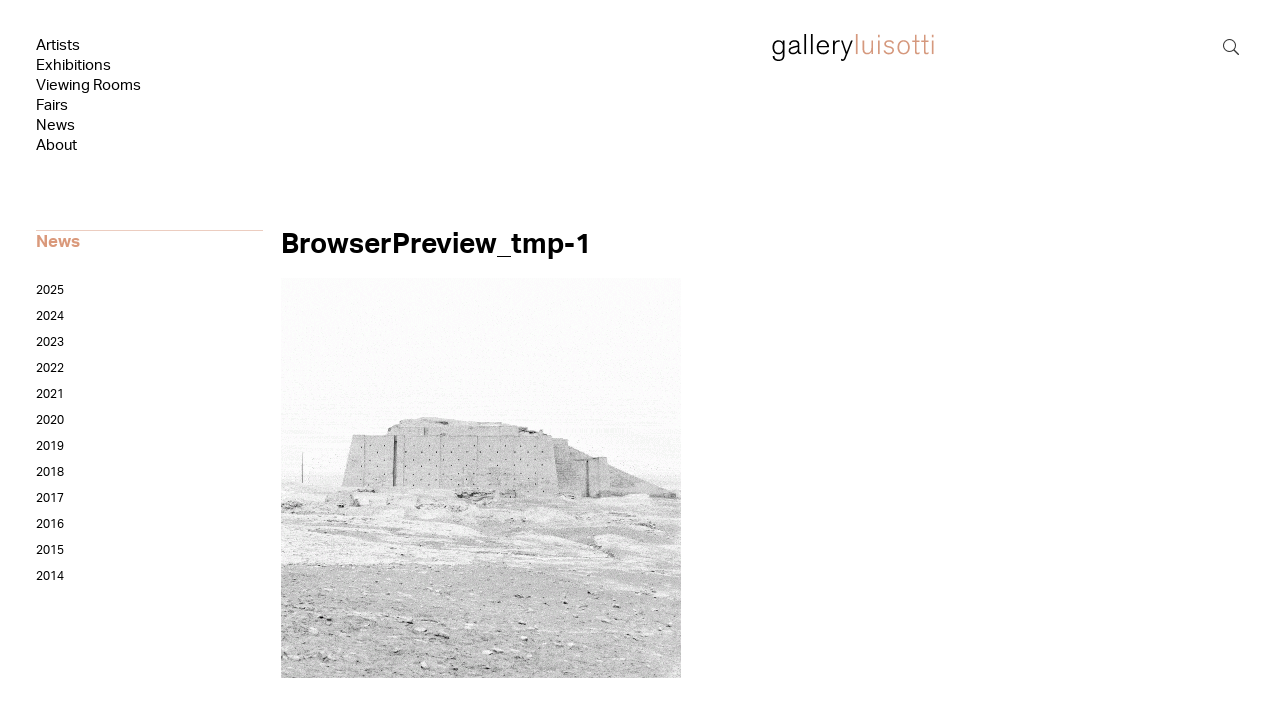

--- FILE ---
content_type: application/javascript; charset=utf-8
request_url: https://galleryluisotti-d420.kxcdn.com/wordpress/wp-content/cache/min/1/wordpress/wp-content/plugins/jquery-responsive-select-menu/jrsm-jquery.js?ver=1761125772
body_size: 590
content:
(function(){jQuery('html').addClass('jquery')})();jQuery(document).ready(function(){var menuContainers=jrsm_params.containers.replace(/, /g,',').split(',');if(''==menuContainers)
return!1;jQuery.each(menuContainers,function(index,container){var ul=jQuery(container).find('ul').first();jQuery('<select />',{'class':'jquery-responsive-select-menu jrsm-'+index,'name':'jrsm-'+index}).insertAfter(ul);if(!jrsm_params.firstItem)
var label='Navigation';jQuery('<label />',{'text':label,'class':'jrsm-label','for':'jrsm-'+index}).insertAfter(ul);select=jQuery(container).find('.jquery-responsive-select-menu');if(jrsm_params.firstItem){var firstOption=jQuery('<option />',{'class':'first-option','value':'','text':jrsm_params.firstItem}).appendTo(select)}
get_child_menu_items(ul,1);if(1==jrsm_params.showCurrentPage)
select.find('.current-page').prop('selected',!0);else select.find('option').first().prop('selected',!0)});jQuery('.jquery-responsive-select-menu').change(function(){var option=jQuery(this).find('option:selected').is('[value]');if(jQuery(this).find('option:selected').is('[value]')&&"#"!=jQuery(this).find('option:selected').val()){window.location=jQuery(this).find('option:selected').val()}})});function get_child_menu_items(ul,depth){jQuery.each(ul.children('li'),function(index,li){var li=jQuery(li);var prefix=jrsm_params.indent;prefix=Array(depth).join(prefix);var value=li.children('a').attr('href');var text=li.children('a').text();if(!jrsm_params.hideEmptyLinks||(jrsm_params.hideEmptyLinks&&value&&"#"!=value)){var option=jQuery('<option />',{'value':value,'text':prefix+' '+text}).appendTo(select);if(jrsm_params.disableEmptyLinks&&(!value||"#"==value)){option.prop('disabled',!0)}}
if(li.hasClass('current_page_item')||li.hasClass('current-menu-item')){option.addClass('current-page')}
var ul=li.children('ul');if(ul.length>0){get_child_menu_items(ul,depth+1)}})}